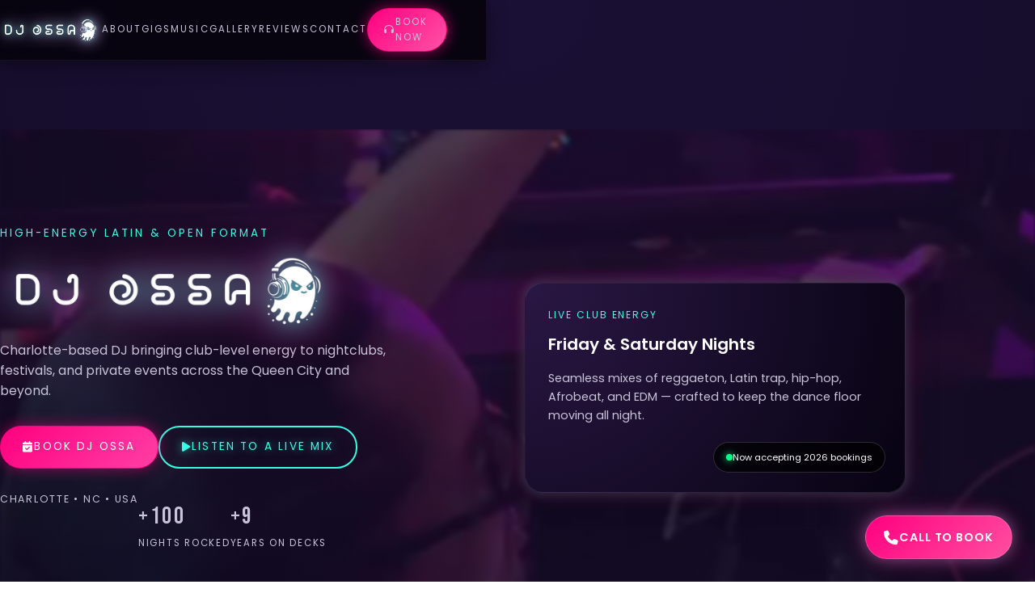

--- FILE ---
content_type: text/html; charset=UTF-8
request_url: https://danielossa.com/
body_size: 5315
content:
<!DOCTYPE html>
<html lang="en">
  <head>
    <!-- BASIC META -->
    <meta charset="UTF-8" />
    <meta name="viewport" content="width=device-width, initial-scale=1.0" />

    <title>DJ Ossa | Charlotte Latin & Open Format DJ</title>

    <!-- META DESCRIPTION -->
    <meta
      name="description"
      content="DJ Ossa is a high-energy Latin & open-format DJ based in Charlotte, NC. Available for nightclubs, weddings, quinceañeras, corporate events, and private parties across the Carolinas."
    />

    <!-- KEYWORDS -->
    <meta
      name="keywords"
      content="Charlotte DJ, Latin DJ Charlotte, Reggaeton DJ Charlotte NC, DJ Ossa, Charlotte nightclub DJ, Wedding DJ Charlotte, Corporate event DJ Charlotte, Latin DJ North Carolina, Open format DJ Charlotte, Private party DJ Charlotte, Latin nightlife Charlotte"
    />

    <!-- CANONICAL URL -->
    <link rel="canonical" href="https://yourwebsite.com" />

    <!-- OPEN GRAPH / SOCIAL SHARING -->
    <meta property="og:title" content="DJ Ossa | Charlotte Latin DJ" />
    <meta
      property="og:description"
      content="High-energy DJ for clubs, festivals, weddings, and private events. Bringing Latin, reggaeton, hip-hop, and open-format energy to Charlotte & beyond."
    />
    <meta
      property="og:image"
      content="https://yourwebsite.com/MediaOSSA/djossados.jpeg"
    />
    <meta property="og:url" content="https://yourwebsite.com" />
    <meta property="og:type" content="website" />

    <!-- TWITTER CARD -->
    <meta name="twitter:card" content="summary_large_image" />

    <!-- FAVICON -->
    <link rel="icon" href="/MediaOSSA/djossalogo.jpeg" type="image/jpeg" />

    <!-- FONTS -->
    <link
      href="https://fonts.googleapis.com/css2?family=Bebas+Neue&family=Poppins:wght@300;400;500;600;700&display=swap"
      rel="stylesheet"
    />

    <!-- ICONS -->
    <link
      rel="stylesheet"
      href="https://cdnjs.cloudflare.com/ajax/libs/font-awesome/6.5.2/css/all.min.css"
      referrerpolicy="no-referrer"
    />

    <!-- MAIN CSS -->
    <link rel="stylesheet" href="style.css" />

    <!-- LOCAL BUSINESS SCHEMA -->
    <script type="application/ld+json">
      {
        "@context": "https://schema.org",
        "@type": "LocalBusiness",
        "name": "DJ Ossa",
        "image": "https://yourwebsite.com/MediaOSSA/djossados.jpeg",
        "@id": "https://yourwebsite.com",
        "url": "https://yourwebsite.com",
        "telephone": "+17547073380",
        "address": {
          "@type": "PostalAddress",
          "addressLocality": "Charlotte",
          "addressRegion": "NC",
          "addressCountry": "US"
        },
        "priceRange": "$$",
        "description": "High-energy Latin and open-format DJ available for nightclubs, private events, corporate parties, weddings, and festivals."
      }
    </script>
  </head>

  <body>
    <!-- ACCESSIBILITY + SEO H1 (HIDDEN FOR STYLE) -->
    <h1 style="position: absolute; left: -9999px; top: -9999px">
      DJ Ossa – Charlotte Latin & Open-Format DJ for Nightclubs, Weddings &
      Private Events
    </h1>

    <!-- NAV -->
    <header class="navbar">
      <div class="container navbar-inner">
        <a href="#hero" class="brand">
          <img
            src="/MediaOSSA/DJOSSAPNGLOGO.png"
            class="brand-title"
            alt="DJ Ossa Logo"
          />
        </a>

        <nav class="nav-links" id="navLinks">
          <a href="#about">About</a>
          <a href="#gigs">Gigs</a>
          <a href="#music">Music</a>
          <a href="#gallery">Gallery</a>
          <a href="#testimonials">Reviews</a>
          <a href="#contact">Contact</a>
          <a href="#contact" class="btn-nav">
            <i class="fa-solid fa-headphones"></i> Book Now
          </a>
        </nav>

        <button class="nav-toggle" id="navToggle" aria-label="Toggle menu">
          <i class="fa-solid fa-bars"></i>
        </button>
      </div>
    </header>

    <!-- HERO -->
    <main id="hero">
      <section class="hero-section">
        <div class="hero-video-bg">
          <video autoplay muted loop playsinline>
            <source src="/MediaOSSA/herosectionvideo.mp4" type="video/mp4" />
          </video>
          <div class="hero-video-overlay"></div>
        </div>

        <div class="container hero-inner">
          <div>
            <div class="hero-kicker">High-energy Latin & open format</div>

            <img
              src="/MediaOSSA/DJOSSAPNGLOGO.png"
              class="hero-title"
              alt="DJ Ossa Title Logo"
            />

            <p class="hero-tagline">
              Charlotte-based DJ bringing club-level energy to nightclubs,
              festivals, and private events across the Queen City and beyond.
            </p>

            <div class="hero-cta-group">
              <a href="#contact" class="btn-primary">
                <i class="fa-solid fa-calendar-check"></i> Book DJ Ossa
              </a>

              <a href="#music" class="btn-outline">
                <i class="fa-solid fa-play"></i> Listen to a Live Mix
              </a>
            </div>

            <div class="hero-meta">
              <span>Charlotte • NC • USA</span>

              <div class="hero-stats">
                <div>
                  <div class="hero-stat-number">+100</div>
                  <div class="hero-stat-label">Nights rocked</div>
                </div>

                <div>
                  <div class="hero-stat-number">+9</div>
                  <div class="hero-stat-label">Years on decks</div>
                </div>
              </div>
            </div>
          </div>

          <div class="hero-visual">
            <div class="hero-card">
              <div class="hero-card-inner">
                <div class="hero-card-tag">Live club energy</div>
                <div class="hero-card-title">Friday & Saturday Nights</div>
                <p class="hero-card-text">
                  Seamless mixes of reggaeton, Latin trap, hip-hop, Afrobeat,
                  and EDM — crafted to keep the dance floor moving all night.
                </p>
              </div>

              <div class="hero-badge">
                <span class="hero-badge-dot"></span>
                <span>Now accepting 2026 bookings</span>
              </div>
            </div>
          </div>
        </div>
      </section>
    </main>

    <!-- ABOUT -->
    <section id="about">
      <div class="container about-grid">
        <div>
          <div class="section-label">About</div>
          <h2 class="section-title">From Charlotte, for the dance floor.</h2>

          <div class="about-divider"></div>

          <p class="section-subtitle">
            DJ Ossa is a Charlotte-based DJ known for high-energy sets that
            blend Latin rhythms with club anthems and modern open-format mixing.
          </p>

          <div class="pill-row">
            <span class="pill">Reggaeton &amp; Latin</span>
            <span class="pill">Hip-Hop &amp; Trap</span>
            <span class="pill">Afrobeat &amp; EDM</span>
            <span class="pill">Nightclubs &amp; Private Events</span>
          </div>

          <p class="about-body">
            Whether it’s a sold-out club, a corporate event, or a private party,
            DJ Ossa reads the room and builds a journey — track by track.
          </p>

          <ul class="about-list">
            <li>• Clean transitions &amp; creative mashups</li>
            <li>• Club-ready sound &amp; professional presence</li>
            <li>• Flexible setups for bars, lounges, weddings, &amp; tours</li>
          </ul>
        </div>

        <div class="about-photo-wrapper">
          <div class="about-photo">
            <img
              src="/MediaOSSA/djossados.jpeg"
              alt="DJ Ossa performing live"
              loading="lazy"
            />
          </div>

          <div class="about-highlight-box">
            <strong>Ideal for:</strong>
            <ul class="about-list">
              <li>• Nightclubs &amp; lounges</li>
              <li>• Latin-themed nights</li>
              <li>• Corporate events &amp; college parties</li>
              <li>• Weddings &amp; private celebrations</li>
            </ul>

            <p class="about-highlight-text">
              Share your vision — DJ Ossa will build a custom soundtrack that
              keeps your crowd moving.
            </p>
          </div>
        </div>
      </div>
    </section>

    <!-- GIGS -->
    <section id="gigs">
      <div class="container gigs-grid">
        <div>
          <div class="section-label">Live</div>
          <h2 class="section-title">Upcoming gigs</h2>
          <p class="section-subtitle">
            Lock in your date before the calendar fills up. Sample events shown
            below.
          </p>

          <div class="gigs-list">
            <article class="gig-card">
              <div class="gig-date">
                <div class="gig-date-month">ENE</div>
                <div class="gig-date-day">09</div>
              </div>
              <div>
                <div class="gig-info-title">Zona Rosa 🌸</div>
                <div class="gig-info-meta">
                  <span>South End, Charlotte</span>
                  <span>Latin • Open Format</span>
                </div>
              </div>
              <span class="gig-badge">Resident</span>
            </article>

            <article class="gig-card">
              <div class="gig-date">
                <div class="gig-date-month">ENE</div>
                <div class="gig-date-day">10</div>
              </div>
              <div>
                <div class="gig-info-title">Zona Rosa 🌸</div>
                <div class="gig-info-meta">
                  <span>South End, Charlotte</span>
                  <span>Reggaeton &amp; Latin Trap</span>
                </div>
              </div>
              <span class="gig-badge">RESIDENT</span>
            </article>

            <article class="gig-card">
              <div class="gig-date">
                <div class="gig-date-month">ENE</div>
                <div class="gig-date-day">16</div>
              </div>
              <div>
                <div class="gig-info-title">Quince Años 🎉</div>
                <div class="gig-info-meta">
                  <span>Charlotte</span>
                  <span>Private Party</span>
                </div>
              </div>
              <span class="gig-badge">Private</span>
            </article>

            <article class="gig-card">
              <div class="gig-date">
                <div class="gig-date-month">ENE</div>
                <div class="gig-date-day">17</div>
              </div>
              <div>
                <div class="gig-info-title">Corporate Party</div>
                <div class="gig-info-meta">
                  <span>Greenville, SC</span>
                  <span>Private Party</span>
                </div>
              </div>
              <span class="gig-badge">Private</span>
            </article>

            <article class="gig-card">
              <div class="gig-date">
                <div class="gig-date-month">ENE</div>
                <div class="gig-date-day">23</div>
              </div>
              <div>
                <div class="gig-info-title">Party in Texas ✈️</div>
                <div class="gig-info-meta">
                  <span>Dallas, TX</span>
                </div>
              </div>
              <span class="gig-badge">Private</span>
            </article>

            <article class="gig-card">
              <div class="gig-date">
                <div class="gig-date-month">ENE</div>
                <div class="gig-date-day">24</div>
              </div>
              <div>
                <div class="gig-info-title">Party in Houston</div>
                <div class="gig-info-meta">
                  <span>Houston, TX</span>
                  <span>Private Party</span>
                </div>
              </div>
              <span class="gig-badge">Private</span>
            </article>

            <article class="gig-card">
              <div class="gig-date">
                <div class="gig-date-month">ENE</div>
                <div class="gig-date-day">30</div>
              </div>
              <div>
                <div class="gig-info-title">Zona Rosa 🌸</div>
                <div class="gig-info-meta">
                  <span>South End, Charlotte</span>
                  <span>Latin</span>
                </div>
              </div>
              <span class="gig-badge">Resident</span>
            </article>

            <article class="gig-card">
              <div class="gig-date">
                <div class="gig-date-month">ENE</div>
                <div class="gig-date-day">31</div>
              </div>
              <div>
                <div class="gig-info-title">Zona Rosa 🌸</div>
                <div class="gig-info-meta">
                  <span>South End, Charlotte</span>
                  <span>Latin</span>
                </div>
              </div>
              <span class="gig-badge">Resident</span>
            </article>
          </div>

          <p class="gig-note">
            Want DJ Ossa at your club or event?
            <a href="#contact" class="text-accent">Send a booking request →</a>
          </p>
        </div>

        <aside class="gigs-side-card">
          <h4>Booking details</h4>
          <p>
            Based in Charlotte, NC. Available for in-state and out-of-state
            bookings. Travel fees apply outside Charlotte.
          </p>
          <p class="gigs-side-text">
            Tech rider and rates available upon request.
          </p>
        </aside>
      </div>
    </section>

    <!-- MUSIC -->
    <section id="music">
      <div class="container music-grid">
        <div class="music-left">
          <div class="section-label">Music</div>
          <h2 class="section-title">Listen to DJ Ossa</h2>

          <p class="section-subtitle">
            Exclusive mixes and live club recordings.
          </p>

          <h3 class="music-subheading">🔥 Featured Mix</h3>
        </div>

        <div class="music-right">
          <div class="ossa-player">
            <div class="ossa-player-left">
              <div class="ossa-waveform">
                <span></span><span></span><span></span><span></span
                ><span></span> <span></span><span></span><span></span
                ><span></span><span></span>
              </div>

              <div class="ossa-track-info">
                <h3 class="ossa-track-title">Tech House 2024 - DJ Ossa</h3>
                <p class="ossa-track-sub">Exclusive Open-Format Mix</p>
              </div>

              <div class="ossa-controls">
                <button id="ossaPlayBtn" class="ossa-play-btn">
                  <i class="fa-solid fa-play"></i>
                </button>
              </div>
            </div>

            <div class="ossa-progress-container">
              <input
                type="range"
                id="ossaProgress"
                value="0"
                min="0"
                max="100"
              />
            </div>

            <audio
              id="ossaAudio"
              src="MediaOSSA/TechHouse2024DJOssa.mp3"
            ></audio>
          </div>
        </div>
      </div>
    </section>

    <!-- LIVE CLIP -->
    <section id="liveclip">
      <div class="container video-grid">
        <div class="video-left">
          <div class="ossa-video-player">
            <div class="ossa-video-thumbnail" id="ossaVideoThumb">
              <img
                src="/MediaOSSA/djossalogo.jpeg"
                alt="DJ Ossa Video Thumbnail"
                loading="lazy"
              />
              <button class="ossa-video-play-btn" id="ossaVideoPlay">
                <i class="fa-solid fa-play"></i>
              </button>
            </div>

            <video id="ossaVideo" class="ossa-video-element">
              <source src="/MediaOSSA/herosectionvideo.mp4" type="video/mp4" />
            </video>

            <div class="ossa-video-progress-container">
              <input
                type="range"
                id="ossaVideoProgress"
                value="0"
                min="0"
                max="100"
              />
            </div>
          </div>
        </div>

        <div class="video-right">
          <div class="section-label">Live Clip</div>
          <h2 class="section-title">Watch DJ Ossa in Action</h2>

          <p class="section-subtitle">
            A real moment from the booth — crowd energy, transitions, and Ossa’s
            signature style.
          </p>
        </div>
      </div>
    </section>

    <!-- GALLERY -->
    <section id="gallery">
      <div class="container">
        <div class="section-label">Gallery</div>
        <h2 class="section-title">Crowd energy, captured.</h2>

        <p class="section-subtitle">
          From booth shots to packed dance floors — these photos capture the
          Latin nightlife energy that DJ Ossa brings to every event.
        </p>

        <div class="gallery-grid">
          <div class="gallery-item">
            <img
              src="/MediaOSSA/onthebooth.jpeg"
              alt="DJ Ossa on the booth"
              loading="lazy"
            />
            <div class="gallery-caption">On the Decks</div>
          </div>

          <div class="gallery-item">
            <img
              src="/MediaOSSA/packednights.jpeg"
              alt="Packed nightclub crowd"
              loading="lazy"
            />
            <div class="gallery-caption">Packed Floor</div>
          </div>

          <div class="gallery-item">
            <img
              src="/MediaOSSA/privateevents.jpeg"
              alt="Private event DJ setup"
              loading="lazy"
            />
            <div class="gallery-caption">Private Events</div>
          </div>

          <div class="gallery-item">
            <img
              src="/MediaOSSA/nightclubs.jpeg"
              alt="Nightclub crowd with lights and lasers"
              loading="lazy"
            />
            <div class="gallery-caption">Lights & Lasers</div>
          </div>
        </div>
      </div>
    </section>

    <!-- TESTIMONIALS -->
    <section id="testimonials">
      <div class="container testimonials-grid">
        <div>
          <div class="section-label">Reviews</div>
          <h2 class="section-title">What people are saying</h2>
          <p class="section-subtitle">
            Real feedback from club owners, promoters, and party hosts who’ve
            witnessed the energy.
          </p>

          <article class="testimonial-card">
            “DJ Ossa kept the dance floor packed from the first track to last
            call. Smooth transitions, great energy.”
            <div class="testimonial-meta">
              Zona Rosa Manager • South End, Charlotte
            </div>
          </article>

          <article class="testimonial-card">
            “We booked DJ Ossa for our corporate holiday event — everyone loved
            the music.”
            <div class="testimonial-meta">Corporate Client • Uptown CLT</div>
          </article>

          <article class="testimonial-card">
            “DJ Ossa es un duro en la mezcla!”
            <div class="testimonial-meta">Private Event • Manhattan, NY</div>
          </article>
        </div>
      </div>
    </section>

    <!-- CONTACT -->
    <section id="contact">
      <div class="container contact-grid">
        <div>
          <div class="section-label">Contact</div>
          <h2 class="section-title">Book DJ Ossa</h2>
          <p class="section-subtitle">
            Use the form to request availability and rates for your next event
            in Charlotte or beyond.
          </p>

          <form
            class="contact-form"
            action="https://formspree.io/f/mykyjkww"
            method="POST"
          >
            <!-- Formspree email subject -->
            <input
              type="hidden"
              name="_subject"
              value="New DJ Booking Request – DJ Ossa"
            />

            <div class="form-row">
              <div class="form-group">
                <label for="name">Your Name</label>
                <input
                  type="text"
                  id="name"
                  name="name"
                  placeholder="Full name"
                  required
                />
              </div>

              <div class="form-group">
                <label for="email">Email</label>
                <input
                  type="email"
                  id="email"
                  name="email"
                  placeholder="you@example.com"
                  required
                />
              </div>
            </div>

            <div class="form-row">
              <div class="form-group">
                <label for="date">Event Date</label>
                <input type="date" id="date" name="event_date" />
              </div>

              <div class="form-group">
                <label for="location">Event Location</label>
                <input
                  type="text"
                  id="location"
                  name="event_location"
                  placeholder="Venue / City"
                />
              </div>
            </div>

            <div class="form-group">
              <label for="details">Tell me about your event</label>
              <textarea
                id="details"
                name="event_details"
                placeholder="Type of event, crowd size, hours, special requests..."
              ></textarea>
            </div>

            <button type="submit" class="btn-submit">
              <i class="fa-solid fa-paper-plane"></i> Send Booking Request
            </button>
          </form>
        </div>

        <aside>
          <p class="contact-meta">
            Prefer email? Reach out directly:
            <br />
            <strong>
              <a href="mailto:booking@djossa.com">booking@djossa.com</a>
            </strong>
          </p>

          <ul class="contact-list">
            <li>Based in Charlotte, NC</li>
            <li>Available for in-state & national travel</li>
            <li>Club, bar, private, and corporate events</li>
          </ul>

          <div class="social-row">
            <a
              href="https://www.instagram.com/danielossadj/"
              class="social-link"
              aria-label="Instagram"
            >
              <i class="fa-brands fa-instagram"></i>
            </a>
            <a
              href="https://www.tiktok.com/@djossa04"
              class="social-link"
              aria-label="TikTok"
            >
              <i class="fa-brands fa-tiktok"></i>
            </a>
            <a href="#" class="social-link" aria-label="SoundCloud">
              <i class="fa-brands fa-soundcloud"></i>
            </a>
            <a
              href="https://www.youtube.com/@danielossadj0412"
              class="social-link"
              aria-label="YouTube"
            >
              <i class="fa-brands fa-youtube"></i>
            </a>
          </div>
        </aside>
      </div>
    </section>

    <!-- FOOTER -->
    <footer>
      <div class="container footer-row">
        <span>© <span id="year"></span> DJ Ossa. All rights reserved.</span>
        <span
          >Site by
          <a href="https://supremeteammarketing.com"
            >Supreme Team Marketing</a
          ></span
        >
      </div>
    </footer>

    <!-- SCRIPTS -->
    <script src="script.js"></script>

    <!-- FLOATING CALL BUTTON -->
    <a href="tel:7547073380" class="floating-call-btn">
      <i class="fa-solid fa-phone"></i> Call To Book
    </a>
  
<script async id="netlify-rum-container" src="/.netlify/scripts/rum" data-netlify-rum-site-id="af399f73-a641-45c3-9cb6-5ba68d9af3d3" data-netlify-deploy-branch="" data-netlify-deploy-context="production" data-netlify-cwv-token="eyJhbGciOiJIUzI1NiIsInR5cCI6IkpXVCJ9.eyJzaXRlX2lkIjoiYWYzOTlmNzMtYTY0MS00NWMzLTljYjYtNWJhNjhkOWFmM2QzIiwiYWNjb3VudF9pZCI6IjY5MGU4ZmZkODMwNjg1MjIxYThlYmM3ZCIsImRlcGxveV9pZCI6IjY5NmFhNGQ1MGFjZTlhYzAwODU0YTgzZiIsImlzc3VlciI6Im5mc2VydmVyIn0.u_AcaZb4yxtTxkZUxoBVF9s9d7DOsXhH7wY6k2s-U-8"></script></body>
</html>


--- FILE ---
content_type: text/css; charset=UTF-8
request_url: https://danielossa.com/style.css
body_size: 5580
content:
/* ============================================================
   DJ OSSA — NIGHTCLUB THEME
   PART 1 — ROOT, RESET, GLOBAL LAYOUT, NAVBAR, HERO
   ============================================================ */

/* ------------------------------------------------------------
   COLOR SYSTEM
------------------------------------------------------------ */
:root {
  --primary: #ff007f;
  --primary-soft: rgba(255, 0, 127, 0.25);
  --primary-glow: 0 0 18px rgba(255, 0, 127, 0.65);

  --accent: #35ffe3;
  --accent-soft: rgba(53, 255, 227, 0.25);
  --accent-glow: 0 0 18px rgba(53, 255, 227, 0.6);

  --bg: #04020a;
  --bg-alt: #0b0516;
  --bg-card: rgba(10, 7, 22, 0.9);

  --text: #ffffff;
  --muted: #c9c4d9;

  --border: rgba(255, 255, 255, 0.12);

  --radius: 1.4rem;

  --shadow-card: 0 0 35px rgba(0, 0, 0, 0.55);
  --shadow-neon: 0 0 25px rgba(255, 0, 127, 0.35),
    0 0 15px rgba(53, 255, 227, 0.35);
}

/* ------------------------------------------------------------
   RESET
------------------------------------------------------------ */
*,
*::before,
*::after {
  box-sizing: border-box;
}

html,
body {
  margin: 0;
  padding: 0;
}

body {
  background: radial-gradient(circle at top, #1a1035 0%, #05030b 55%);
  font-family: "Poppins", sans-serif;
  color: var(--text);
  line-height: 1.65;
  scroll-behavior: smooth;
  overflow-x: hidden;
}

img {
  max-width: 100%;
  display: block;
}

a {
  text-decoration: none;
  color: inherit;
}

/* ------------------------------------------------------------
   GLOBAL LAYOUT
------------------------------------------------------------ */
.container {
  width: min(1120px, 100% - 3rem);
  margin-inline: auto;
}

section {
  padding: 6rem 0;
  position: relative;
}

.section-label {
  font-size: 0.8rem;
  letter-spacing: 0.18em;
  text-transform: uppercase;
  color: var(--accent);
  margin-bottom: 0.85rem;
}

.section-title {
  font-family: "Bebas Neue", sans-serif;
  font-size: clamp(2.4rem, 4.2vw + 1rem, 3.6rem);
  letter-spacing: 0.1em;
  margin-bottom: 1rem;
  text-shadow: var(--accent-glow);
  text-align: center;
}

.section-subtitle {
  color: var(--muted);
  max-width: 560px;
  margin: 0 auto 2.8rem;
  font-size: 0.93rem;
  text-align: center;
}

/* ------------------------------------------------------------
   NAVBAR
------------------------------------------------------------ */
.navbar {
  position: fixed;
  top: 0;
  inset-inline: 0;
  z-index: 999;
  backdrop-filter: blur(18px);
  background: rgba(5, 3, 11, 0.85);
  border-bottom: 1px solid rgba(255, 255, 255, 0.05);
  padding: 0.6rem 0;
  box-shadow: 0 4px 22px rgba(0, 0, 0, 0.45);
}

.navbar-inner {
  display: flex;
  justify-content: space-between;
  align-items: center;
}

.brand {
  display: flex;
  align-items: baseline;
  gap: 0.45rem;
}

.brand-title {
  height: 30px;
  width: auto;
  display: block;
  filter: drop-shadow(0 0 10px #ff007f) drop-shadow(0 0 5px #35ffe3);
}

.brand-location {
  color: var(--muted);
  font-size: 0.7rem;
  letter-spacing: 0.2em;
  text-transform: uppercase;
}

.nav-links {
  display: flex;
  gap: 1.9rem;
  align-items: center;
}

.nav-links a {
  font-size: 0.72rem;
  letter-spacing: 0.18em;
  text-transform: uppercase;
  color: var(--muted);
  position: relative;
  transition: color 0.2s ease;
}

.nav-links a::after {
  content: "";
  position: absolute;
  left: 0;
  bottom: -0.28rem;
  height: 2px;
  width: 0%;
  background: linear-gradient(90deg, var(--primary), var(--accent));
  box-shadow: var(--primary-glow), var(--accent-glow);
  transition: width 0.25s ease;
}

.nav-links a:hover {
  color: #fff;
}

.nav-links a:hover::after,
.nav-links a.active::after {
  width: 100%;
}

.btn-nav {
  padding: 0.45rem 1.25rem;
  border-radius: 999px;
  background: linear-gradient(135deg, var(--primary), #ff53a6);
  color: #fff;
  font-size: 0.72rem;
  letter-spacing: 0.22em;
  text-transform: uppercase;
  display: inline-flex;
  align-items: center;
  gap: 0.45rem;
  border: 1px solid var(--primary);
  box-shadow: var(--primary-glow);
  transition: transform 0.18s ease, box-shadow 0.18s ease;
}

.btn-nav:hover {
  transform: translateY(-2px);
  box-shadow: 0 0 35px rgba(255, 0, 127, 0.55);
}

.btn-primary {
  padding: 0.85rem 1.7rem;
  border-radius: 999px;
  background: linear-gradient(135deg, var(--primary), #ff3fa4);
  color: #fff;
  font-size: 0.85rem;
  letter-spacing: 0.16em;
  text-transform: uppercase;
  display: inline-flex;
  align-items: center;
  gap: 0.6rem;
  border: 1px solid var(--primary);
  box-shadow: 0 0 18px rgba(255, 0, 127, 0.55);
  cursor: pointer;
  transition: transform 0.18s ease, box-shadow 0.18s ease, filter 0.3s ease;
  position: relative;
  overflow: hidden;
}

.btn-primary:hover {
  transform: translateY(-3px) scale(1.03);
  box-shadow: 0 0 26px rgba(255, 0, 127, 0.8);
  filter: brightness(1.1);
}

.btn-primary:active {
  transform: scale(0.96);
}

.btn-outline {
  padding: 0.85rem 1.7rem;
  border-radius: 999px;
  background: transparent;
  border: 2px solid var(--accent);
  color: var(--accent);
  font-size: 0.85rem;
  letter-spacing: 0.16em;
  text-transform: uppercase;
  display: inline-flex;
  align-items: center;
  gap: 0.6rem;
  cursor: pointer;
  transition: transform 0.18s ease, box-shadow 0.22s ease,
    background-color 0.22s ease;
  text-shadow: 0 0 12px rgba(53, 255, 227, 0.6);
}

.btn-outline:hover {
  background-color: rgba(53, 255, 227, 0.2);
  box-shadow: 0 0 18px rgba(53, 255, 227, 0.6);
  transform: translateY(-3px) scale(1.03);
}

.btn-outline:active {
  transform: scale(0.96);
}

/* MOBILE NAV */
.nav-toggle {
  display: none;
  background: none;
  border: none;
  color: #fff;
  font-size: 1.5rem;
  cursor: pointer;
}

@media (max-width: 768px) {
  .nav-toggle {
    display: inline-flex;
  }

  .nav-links {
    position: absolute;
    inset-inline: 0;
    top: 100%;
    flex-direction: column;
    align-items: flex-start;
    gap: 1.2rem;
    padding: 1.3rem;
    background: rgba(5, 3, 11, 0.95);
    border-bottom: 1px solid var(--border);
    transform: scaleY(0);
    opacity: 0;
    pointer-events: none;
    transition: 0.22s ease;
    transform-origin: top;
  }

  .nav-links.open {
    transform: scaleY(1);
    opacity: 1;
    pointer-events: auto;
  }
}

/* ------------------------------------------------------------
   HERO SECTION
------------------------------------------------------------ */
#hero {
  padding-top: 5rem;
}

.hero-section {
  position: relative;
  min-height: 100vh;
  padding-top: 5rem;
  overflow: hidden;
}

.hero-video-bg {
  position: absolute;
  inset: 0;
  width: 100%;
  height: 100%;
  z-index: 0;
  overflow: hidden;
  pointer-events: none;
}

.hero-video-bg video {
  width: 100%;
  height: 100%;
  object-fit: cover;
  opacity: 0.35;
  filter: blur(2px);
}

.hero-video-overlay {
  position: absolute;
  inset: 0;
  z-index: 1;
  background: linear-gradient(
    180deg,
    rgba(0, 0, 0, 0.5) 0%,
    rgba(8, 3, 20, 0.9) 50%,
    rgba(5, 3, 11, 1) 100%
  );
}

.hero-inner {
  position: relative;
  z-index: 2;
  min-height: calc(100vh - 5rem);
  display: grid;
  grid-template-columns: minmax(0, 1.25fr) minmax(0, 1fr);
  align-items: center;
  gap: 3.7rem;
}

.hero-kicker {
  font-size: 0.85rem;
  text-transform: uppercase;
  letter-spacing: 0.22em;
  color: var(--accent);
  margin-bottom: 0.85rem;
}

.hero-title {
  width: min(90%, 420px); /* responsive size */
  height: auto;
  display: block;

  /* Neon glow like original text-shadow */
  filter: drop-shadow(0 0 12px var(--primary))
    drop-shadow(0 0 26px var(--accent));

  margin-bottom: 0.8rem;

  /* Optional: subtle float animation */
  animation: neonPulseImg 2.4s ease-in-out infinite;
}

@keyframes neonPulseImg {
  0% {
    filter: drop-shadow(0 0 8px var(--primary))
      drop-shadow(0 0 18px rgba(53, 255, 227, 0.3));
  }
  50% {
    filter: drop-shadow(0 0 20px var(--accent))
      drop-shadow(0 0 32px rgba(255, 0, 127, 0.7));
  }
  100% {
    filter: drop-shadow(0 0 8px var(--primary))
      drop-shadow(0 0 18px rgba(53, 255, 227, 0.3));
  }
}

.hero-title:hover {
  transform: scale(1.02);
  transition: 0.25s ease;
}

@keyframes neonPulse {
  0% {
    text-shadow: 0 0 8px var(--primary), 0 0 18px rgba(53, 255, 227, 0.3);
  }
  50% {
    text-shadow: 0 0 20px var(--accent), 0 0 32px rgba(255, 0, 127, 0.7);
  }
  100% {
    text-shadow: 0 0 8px var(--primary), 0 0 18px rgba(53, 255, 227, 0.3);
  }
}

.hero-tagline {
  font-size: 0.98rem;
  color: var(--muted);
  max-width: 480px;
  margin-bottom: 1.9rem;
}

.hero-cta-group {
  display: flex;
  flex-wrap: wrap;
  gap: 0.9rem;
  margin-bottom: 1.8rem;
}

.hero-meta {
  display: flex;
  flex-wrap: wrap;
  gap: 1.6rem;
  font-size: 0.78rem;
  text-transform: uppercase;
  letter-spacing: 0.14em;
  color: var(--muted);
}

/* ============================================================
   PART 2 — HERO (CONT.), ABOUT, GIGS, MUSIC & LIVE CLIP LAYOUT
   ============================================================ */

/* ---------- HERO (CONTINUED) ---------- */

.hero-stats {
  display: flex;
  gap: 1.6rem;
  margin-top: 0.5rem;
}

.hero-stat-number {
  font-family: "Bebas Neue", sans-serif;
  font-size: 1.8rem;
  letter-spacing: 0.09em;
}

.hero-stat-label {
  font-size: 0.72rem;
  color: var(--muted);
}

.hero-visual {
  position: relative;
}

.hero-card {
  position: relative;
  padding: 1.8rem;
  border-radius: var(--radius);
  background: radial-gradient(circle at top left, #2a1744, #070312);
  border: 1px solid rgba(255, 255, 255, 0.09);
  box-shadow: var(--shadow-card), var(--shadow-neon);
  overflow: hidden;
  min-height: 260px;
}

.hero-card::before {
  content: "";
  position: absolute;
  inset: -40%;
  background: conic-gradient(
    from 120deg,
    rgba(255, 0, 127, 0.6),
    rgba(53, 255, 227, 0.5),
    transparent,
    rgba(255, 0, 127, 0.7)
  );
  opacity: 0.16;
  mix-blend-mode: screen;
  pointer-events: none;
}

.hero-card-inner {
  position: relative;
  z-index: 1;
}

.hero-card-tag {
  font-size: 0.75rem;
  letter-spacing: 0.16em;
  text-transform: uppercase;
  color: var(--accent);
  margin-bottom: 0.7rem;
}

.hero-card-title {
  font-size: 1.25rem;
  font-weight: 600;
  margin-bottom: 0.55rem;
}

.hero-card-text {
  font-size: 0.9rem;
  color: var(--muted);
}

.hero-badge {
  position: absolute;
  right: 1.5rem;
  bottom: 1.5rem;
  padding: 0.55rem 0.95rem;
  border-radius: 999px;
  background: rgba(0, 0, 0, 0.7);
  border: 1px solid rgba(255, 255, 255, 0.16);
  font-size: 0.7rem;
  display: inline-flex;
  align-items: center;
  gap: 0.4rem;
}

.hero-badge-dot {
  width: 8px;
  height: 8px;
  border-radius: 50%;
  background: #00ff88;
  box-shadow: 0 0 10px #00ff88;
}

/* ============================================================
   ABOUT
   ============================================================ */

#about {
  background: radial-gradient(circle at top, #160f33 0%, #070214 55%);
}

.about-grid {
  display: grid;
  grid-template-columns: minmax(0, 1.3fr) minmax(0, 1fr);
  gap: 3rem;
  align-items: flex-start;
}

.about-divider {
  width: 80px;
  height: 4px;
  border-radius: 999px;
  background: linear-gradient(90deg, var(--primary), var(--accent));
  margin: 1.1rem 0 1.7rem;
}

.pill-row {
  display: flex;
  flex-wrap: wrap;
  gap: 0.6rem;
  margin-bottom: 1.6rem;
}

.pill {
  padding: 0.4rem 0.95rem;
  border-radius: 999px;
  border: 1px solid rgba(255, 255, 255, 0.13);
  font-size: 0.76rem;
  color: var(--muted);
  background: rgba(5, 3, 15, 0.9);
}

.about-body {
  font-size: 0.92rem;
  color: var(--muted);
  margin-bottom: 0.9rem;
}

.about-list {
  list-style: none;
  font-size: 0.86rem;
  color: var(--muted);
  margin-top: 1rem;
  padding-left: 0;
}

.about-list li {
  margin-bottom: 0.45rem;
}

/* RIGHT SIDE — PHOTO + HIGHLIGHT BOX */

.about-photo-wrapper {
  display: flex;
  flex-direction: column;
  gap: 1.5rem;
}

.about-photo {
  border-radius: 1.3rem;
  overflow: hidden;
  box-shadow: 0 0 22px rgba(255, 0, 127, 0.25),
    0 0 30px rgba(53, 255, 227, 0.25);
  animation: floatAbout 6s ease-in-out infinite;
}

.about-photo img {
  width: 100%;
  height: auto;
  display: block;
}

@keyframes floatAbout {
  0% {
    transform: translateY(0);
  }
  50% {
    transform: translateY(-10px);
  }
  100% {
    transform: translateY(0);
  }
}

.about-highlight-box {
  padding: 1.5rem 1.6rem;
  border-radius: 1.2rem;
  background: rgba(5, 3, 15, 0.96);
  border: 1px solid rgba(255, 255, 255, 0.1);
  font-size: 0.88rem;
  color: var(--muted);
}

.about-highlight-box strong {
  color: #fff;
}

.about-highlight-text {
  margin-top: 0.9rem;
}

/* ============================================================
   GIGS / LIVE SECTION
   ============================================================ */

#gigs {
  background: #05030b;
}

.gigs-grid {
  display: grid;
  grid-template-columns: minmax(0, 1.2fr) minmax(0, 1fr);
  gap: 2.6rem;
  align-items: flex-start;
}

.gigs-list {
  display: grid;
  gap: 0.9rem;
}

.gig-card {
  display: grid;
  grid-template-columns: auto 1fr auto;
  gap: 1.1rem;
  align-items: center;
  padding: 1rem 1.25rem;
  border-radius: 1.1rem;
  background: rgba(9, 6, 18, 0.95);
  border: 1px solid var(--border);
  box-shadow: 0 12px 28px rgba(0, 0, 0, 0.55);
}

.gig-date {
  text-align: center;
  min-width: 60px;
}

.gig-date-month {
  font-size: 0.7rem;
  letter-spacing: 0.16em;
  text-transform: uppercase;
  color: var(--accent);
}

.gig-date-day {
  font-family: "Bebas Neue", sans-serif;
  font-size: 1.7rem;
}

.gig-info-title {
  font-size: 0.98rem;
  font-weight: 600;
  margin-bottom: 0.1rem;
}

.gig-info-meta {
  font-size: 0.8rem;
  color: var(--muted);
}

.gig-info-meta span + span::before {
  content: "•";
  margin-inline: 0.4rem;
  color: rgba(255, 255, 255, 0.35);
}

.gig-badge {
  font-size: 0.7rem;
  padding: 0.35rem 0.8rem;
  border-radius: 999px;
  text-transform: uppercase;
  letter-spacing: 0.16em;
  color: var(--muted);
  border: 1px solid rgba(255, 255, 255, 0.22);
}

.gig-note {
  margin-top: 0.8rem;
  font-size: 0.8rem;
  color: var(--muted);
}

.text-accent {
  color: var(--accent);
}

.gigs-side-card {
  padding: 1.5rem 1.6rem;
  border-radius: 1.2rem;
  background: radial-gradient(circle at top left, #231339, #080312);
  border: 1px solid rgba(255, 255, 255, 0.14);
  font-size: 0.88rem;
  color: var(--muted);
  box-shadow: var(--shadow-card);
}

.gigs-side-card h4 {
  font-size: 1rem;
  margin-bottom: 0.5rem;
  color: #fff;
}

.gigs-side-text {
  margin-top: 0.9rem;
}

/* ============================================================
   MUSIC SECTION — TEXT LEFT, PLAYER RIGHT
   ============================================================ */

#music {
  background: #070214;
}

/* Grid for section layout */
.music-grid {
  display: grid;
  grid-template-columns: 1.2fr 1fr; /* text left, player right */
  gap: 3rem;
  align-items: center;
}

/* Left column (labels, title, subtitle, subheading) */
.music-left .section-label,
.music-left .section-title,
.music-left .section-subtitle {
  text-align: left;
  margin-left: 0;
  margin-right: 0;
}

.music-left .section-subtitle {
  margin-bottom: 1.8rem;
}

/* "🔥 Featured Mix" */
.music-subheading {
  font-size: 0.85rem;
  text-transform: uppercase;
  letter-spacing: 0.2em;
  color: var(--accent);
  margin-bottom: 1rem;
}

/* Right column (player container) */
.music-right {
  display: flex;
  justify-content: flex-end;
}

/* Optional tags row if you add them later */
.music-tags {
  display: flex;
  flex-wrap: wrap;
  gap: 0.6rem;
  margin-top: 1.4rem;
}

.music-tags span {
  padding: 0.4rem 1rem;
  border-radius: 999px;
  border: 1px solid rgba(255, 255, 255, 0.15);
  color: var(--muted);
  font-size: 0.76rem;
  letter-spacing: 0.03em;
}

/* ============================================================
   LIVE CLIP SECTION — VIDEO LEFT, TEXT RIGHT
   ============================================================ */

#liveclip {
  background: #05030b;
}

/* Grid for layout */
.video-grid {
  display: grid;
  grid-template-columns: 1.1fr 1.1fr; /* video left, text right */
  gap: 3rem;
  align-items: center;
}

/* Left column — video wrapper */
.video-left {
  display: flex;
  justify-content: flex-start;
}

/* Right column — text */
.video-right .section-label,
.video-right .section-title,
.video-right .section-subtitle {
  text-align: left;
  margin-left: 0;
  margin-right: 0;
}

.video-right .section-subtitle {
  margin-bottom: 0;
}

/* ============================================================
   PART 3 — CUSTOM AUDIO PLAYER, CUSTOM VIDEO PLAYER, GALLERY
   ============================================================ */

/* ============================================================
     CUSTOM DJ OSSA AUDIO PLAYER
   ============================================================ */

.ossa-player {
  background: rgba(10, 7, 22, 0.92);
  width: 100%;
  max-width: 520px;
  border: 1px solid rgba(255, 255, 255, 0.12);
  border-radius: 1.4rem;
  padding: 2rem 1.6rem;
  margin: 1.5rem 0;
  backdrop-filter: blur(14px);
  box-shadow: 0 0 30px rgba(255, 0, 127, 0.25),
    0 0 36px rgba(53, 255, 227, 0.25);
  display: flex;
  flex-direction: column;
  gap: 1.4rem;
  position: relative;
  overflow: hidden;
}

/* Player layout */
.ossa-player-left {
  display: flex;
  align-items: center;
  gap: 1.6rem;
}

/* Animated waveform */
.ossa-waveform {
  display: flex;
  align-items: flex-end;
  gap: 4px;
  height: 40px;
  width: 64px;
}

.ossa-waveform span {
  display: block;
  width: 4px;
  background: linear-gradient(to top, var(--primary), var(--accent));
  border-radius: 2px;
  animation: waveBounce 0.6s ease-in-out infinite alternate;
  opacity: 0.85;
}

.ossa-waveform span:nth-child(odd) {
  height: 12px;
}

.ossa-waveform span:nth-child(even) {
  height: 6px;
}

@keyframes waveBounce {
  from {
    transform: scaleY(1);
  }
  to {
    transform: scaleY(2.6);
  }
}

/* Track info */
.ossa-track-info {
  flex: 1;
}

.ossa-track-title {
  font-size: 1.1rem;
  letter-spacing: 0.08em;
  color: #fff;
  margin-bottom: 3px;
}

.ossa-track-sub {
  font-size: 0.75rem;
  color: var(--muted);
}

/* Play button */
.ossa-play-btn {
  background: linear-gradient(135deg, var(--primary), #ff6fb5);
  border: none;
  width: 52px;
  height: 52px;
  border-radius: 999px;
  display: flex;
  align-items: center;
  justify-content: center;
  font-size: 1rem;
  cursor: pointer;
  color: #fff;
  box-shadow: 0 0 18px rgba(255, 0, 127, 0.45);
  transition: 0.2s ease;
}

.ossa-play-btn:hover {
  transform: scale(1.08);
  box-shadow: 0 0 26px rgba(255, 0, 127, 0.6);
}

/* Progress bar container */
.ossa-progress-container {
  width: 100%;
}

/* Progress bar */
#ossaProgress {
  width: 100%;
  appearance: none;
  height: 6px;
  border-radius: 12px;
  background: rgba(255, 255, 255, 0.18);
  outline: none;
  cursor: pointer;
}

/* Progress thumb styles */
#ossaProgress::-webkit-slider-thumb {
  appearance: none;
  width: 16px;
  height: 16px;
  border-radius: 50%;
  background: var(--accent);
  box-shadow: 0 0 14px var(--accent);
}

#ossaProgress::-moz-range-thumb {
  background: var(--accent);
  width: 16px;
  height: 16px;
  border-radius: 50%;
}

#ossaProgress:hover {
  background: rgba(53, 255, 227, 0.35);
}

/* ============================================================
       CUSTOM VIDEO PLAYER
     ============================================================ */

.ossa-video-player {
  background: rgba(10, 7, 22, 0.92);
  border-radius: 1.3rem;
  padding: 1.2rem;
  width: 100%;
  max-width: 520px;
  margin: 1.5rem 0;
  border: 1px solid rgba(255, 255, 255, 0.12);
  backdrop-filter: blur(14px);
  box-shadow: 0 0 28px rgba(255, 0, 127, 0.25),
    0 0 36px rgba(53, 255, 227, 0.25);
  overflow: hidden;
}

/* Thumbnail */
.ossa-video-thumbnail {
  position: relative;
  cursor: pointer;
  border-radius: 1rem;
  overflow: hidden;
  height: 380px;
  display: flex;
  align-items: center;
  justify-content: center;
}

.ossa-video-thumbnail img {
  width: 100%;
  height: 100%;
  object-fit: cover;
  filter: brightness(0.7);
}

/* Play button */
.ossa-video-play-btn {
  position: absolute;
  width: 82px;
  height: 82px;
  border-radius: 50%;
  border: none;
  background: rgba(255, 0, 127, 0.92);
  display: flex;
  align-items: center;
  justify-content: center;
  color: #fff;
  font-size: 2rem;
  cursor: pointer;
  box-shadow: 0 0 20px rgba(255, 0, 127, 0.55);
  transition: transform 0.2s ease;
}

.ossa-video-play-btn:hover {
  transform: scale(1.08);
}

/* Video element */
.ossa-video-element {
  width: 100%;
  height: 380px; /* match thumbnail height */
  object-fit: cover; /* maintain crop */
  border-radius: 1rem;
  display: none;
  margin-top: 1rem;
}

/* Video progress bar */
.ossa-video-progress-container {
  margin-top: 0.9rem;
}

#ossaVideoProgress {
  width: 100%;
  cursor: pointer;
  accent-color: var(--primary);
}

/* ============================================================
     GALLERY SECTION
     ============================================================ */

#gallery {
  background: #05030b;
}

.gallery-grid {
  display: grid;
  grid-template-columns: repeat(4, minmax(0, 1fr));
  gap: 0.8rem;
}

.gallery-item {
  position: relative;
  border-radius: 1rem;
  overflow: hidden;
  cursor: pointer;
  transition: transform 0.25s ease;
}

.gallery-item img {
  width: 100%;
  height: 100%;
  object-fit: cover;
  transition: transform 0.25s ease, filter 0.25s ease;
}

/* Neon overlay gradient */
.gallery-item::after {
  content: "";
  position: absolute;
  inset: 0;
  background: linear-gradient(to top, rgba(0, 0, 0, 0.9), transparent 55%);
  opacity: 0;
  transition: opacity 0.3s ease;
}

/* Hover effects */
.gallery-item:hover img {
  transform: scale(1.07);
  filter: brightness(1.1);
}

.gallery-item:hover::after {
  opacity: 1;
}

/* Caption */
.gallery-caption {
  position: absolute;
  left: 0.9rem;
  bottom: 0.8rem;
  font-size: 0.8rem;
  text-transform: uppercase;
  letter-spacing: 0.16em;
  color: #fff;
}

/* ============================================================
   PART 4 — TESTIMONIALS, CONTACT, FOOTER, RESPONSIVE QUERIES
   ============================================================ */

/* ============================================================
     TESTIMONIALS / REVIEWS
   ============================================================ */

#testimonials {
  background: radial-gradient(circle at top, #140e2e 0%, #05030b 55%);
}

.testimonials-grid {
  display: grid;
  grid-template-columns: minmax(0, 1.2fr) minmax(0, 1fr);
  align-items: start;
  gap: 2.6rem;
}

.testimonial-card {
  padding: 1.6rem 1.7rem;
  border-radius: 1.25rem;
  background: rgba(5, 3, 15, 0.95);
  border: 1px solid rgba(255, 255, 255, 0.12);
  box-shadow: 0 0 18px rgba(255, 0, 127, 0.18),
    0 0 26px rgba(53, 255, 227, 0.18);
  font-size: 0.9rem;
  color: var(--muted);
  margin-bottom: 1rem;
  line-height: 1.55;
}

.testimonial-card strong {
  color: #fff;
}

.testimonial-meta {
  margin-top: 0.9rem;
  font-size: 0.78rem;
  text-transform: uppercase;
  letter-spacing: 0.16em;
  color: var(--accent);
}

/* ============================================================
       CONTACT SECTION
     ============================================================ */

#contact {
  background: #05030b;
  padding-bottom: 4rem;
}

.contact-grid {
  display: grid;
  grid-template-columns: minmax(0, 1.1fr) minmax(0, 1fr);
  gap: 2.8rem;
  align-items: start;
}

/* Contact form */
.contact-form {
  padding: 1.8rem 1.8rem;
  border-radius: 1.3rem;
  background: rgba(7, 4, 18, 0.98);
  border: 1px solid rgba(255, 255, 255, 0.12);
  box-shadow: 0 0 22px rgba(255, 0, 127, 0.25),
    0 0 28px rgba(53, 255, 227, 0.25);
}

.form-row {
  display: grid;
  grid-template-columns: repeat(2, minmax(0, 1fr));
  gap: 1rem;
}

.form-group {
  margin-bottom: 1rem;
}

label {
  display: block;
  font-size: 0.78rem;
  color: var(--muted);
  margin-bottom: 0.35rem;
  letter-spacing: 0.03em;
}

input,
textarea {
  width: 100%;
  background: #05030b;
  border-radius: 0.75rem;
  border: 1px solid rgba(255, 255, 255, 0.18);
  padding: 0.75rem 1rem;
  color: #fff;
  font-size: 0.86rem;
  outline: none;
  transition: border-color 0.18s ease, box-shadow 0.18s ease;
}

input:focus,
textarea:focus {
  border-color: var(--accent);
  box-shadow: 0 0 0 1px rgba(53, 255, 227, 0.5);
  background: #080312;
}

textarea {
  min-height: 120px;
  resize: vertical;
}

/* Submit button */
.btn-submit {
  width: 100%;
  padding: 0.9rem 1.7rem;
  border-radius: 999px;
  border: none;
  background: linear-gradient(135deg, var(--primary), #ff6fb5);
  box-shadow: 0 0 26px rgba(255, 0, 127, 0.55);
  font-size: 0.88rem;
  font-weight: 600;
  text-transform: uppercase;
  letter-spacing: 0.14em;
  color: #fff;
  cursor: pointer;
  transition: 0.18s ease;
}

.btn-submit:hover {
  transform: translateY(-1px);
  filter: brightness(1.05);
  box-shadow: 0 0 36px rgba(255, 0, 127, 0.7);
}

/* Contact info right side */
.contact-meta {
  font-size: 0.86rem;
  color: var(--muted);
  margin-bottom: 1.4rem;
}

.contact-meta a {
  color: var(--accent);
}

.contact-list {
  list-style: none;
  font-size: 0.86rem;
  color: var(--muted);
  margin-bottom: 1.5rem;
  padding-left: 0;
}

.contact-list li {
  margin-bottom: 0.5rem;
}

/* Social icons */
.social-row {
  display: flex;
  flex-wrap: wrap;
  gap: 0.7rem;
}

.social-link {
  width: 38px;
  height: 38px;
  border-radius: 999px;
  border: 1px solid rgba(255, 255, 255, 0.18);
  display: inline-flex;
  align-items: center;
  justify-content: center;
  color: var(--muted);
  font-size: 1rem;
  transition: 0.18s ease;
}

.social-link:hover {
  border-color: var(--accent);
  color: #fff;
  background: rgba(24, 19, 52, 0.9);
  transform: translateY(-2px);
}

/* ============================================================
       FOOTER
     ============================================================ */

footer {
  border-top: 1px solid rgba(255, 255, 255, 0.08);
  padding: 1.3rem 0 1.8rem;
  background: #05030b;
  color: var(--muted);
  font-size: 0.78rem;
}

.footer-row {
  display: flex;
  justify-content: space-between;
  flex-wrap: wrap;
  gap: 1rem;
  align-items: center;
}

/* ============================================================
     RESPONSIVE MEDIA QUERIES
     ============================================================ */

/* Reduce padding on smaller screens */
@media (max-width: 900px) {
  section {
    padding: 4rem 0;
  }

  .hero-inner,
  .about-grid,
  .gigs-grid,
  .testimonials-grid,
  .contact-grid {
    grid-template-columns: 1fr;
  }

  .hero-visual {
    order: -1;
  }

  /* MUSIC & VIDEO MOBILE STACK */
  .music-grid,
  .video-grid {
    grid-template-columns: 1fr;
    text-align: center;
  }

  .music-left .section-label,
  .music-left .section-title,
  .music-left .section-subtitle,
  .music-subheading,
  .video-right .section-label,
  .video-right .section-title,
  .video-right .section-subtitle {
    text-align: center;
  }

  .music-right,
  .video-left {
    justify-content: center;
  }

  .section-subtitle {
    margin-left: auto;
    margin-right: auto;
  }
}

@media (max-width: 768px) {
  .gallery-grid {
    grid-template-columns: repeat(2, 1fr);
  }

  .navbar-inner {
    padding-block: 0.8rem;
  }

  .nav-links {
    position: absolute;
    top: 100%;
    inset-inline: 0;
    background: rgba(5, 3, 11, 0.98);
    flex-direction: column;
    gap: 1rem;
    padding: 1rem 1.3rem;
    transform-origin: top;
    transform: scaleY(0);
    opacity: 0;
    pointer-events: none;
    transition: 0.18s ease;
  }

  .nav-links.open {
    transform: scaleY(1);
    opacity: 1;
    pointer-events: auto;
  }

  .ossa-player,
  .ossa-video-player {
    max-width: 100%;
    margin-inline: auto;
  }
}

@media (max-width: 500px) {
  .ossa-video-thumbnail {
    height: 180px;
  }

  .ossa-video-play-btn {
    width: 62px;
    height: 62px;
    font-size: 1.5rem;
  }
}

@media (max-width: 480px) {
  .form-row {
    grid-template-columns: 1fr;
  }
}

/* ============================================================
   MOBILE VIDEO LAYOUT — TEXT ABOVE VIDEO
   ============================================================ */

@media (max-width: 900px) {
  .video-grid {
    grid-template-columns: 1fr; /* stack layout */
  }

  .video-right {
    order: 1; /* headings first */
    text-align: center;
  }

  .video-right .section-subtitle {
    margin-left: auto;
    margin-right: auto;
    max-width: 450px;
  }

  .video-left {
    order: 2; /* video second */
    display: flex;
    justify-content: center;
  }
}

/* ============================================================
   FLOATING CALL BUTTON
   ============================================================ */

.floating-call-btn {
  position: fixed;
  bottom: 28px;
  right: 28px;
  z-index: 9999;

  display: inline-flex;
  align-items: center;
  gap: 0.55rem;

  padding: 0.9rem 1.4rem;
  border-radius: 999px;

  background: linear-gradient(135deg, var(--primary), #ff4fa0);
  color: #fff;
  font-size: 0.9rem;
  font-weight: 600;
  letter-spacing: 0.06em;
  text-transform: uppercase;

  box-shadow: 0 0 25px rgba(255, 0, 127, 0.55),
    0 0 18px rgba(53, 255, 227, 0.35);
  border: 1px solid rgba(255, 255, 255, 0.22);

  cursor: pointer;
  text-decoration: none;

  transition: transform 0.25s ease, box-shadow 0.25s ease;
}

/* Hover effect — glow + lift */
.floating-call-btn:hover {
  transform: translateY(-4px) scale(1.04);
  box-shadow: 0 0 30px rgba(255, 0, 127, 0.75),
    0 0 40px rgba(53, 255, 227, 0.45);
}

/* Icon style */
.floating-call-btn i {
  font-size: 1.1rem;
}

/* RESPONSIVE — shrink for mobile */
@media (max-width: 600px) {
  .floating-call-btn {
    bottom: 18px;
    right: 18px;
    padding: 0.75rem 1.1rem;
    font-size: 0.78rem;
    gap: 0.45rem;
  }

  .floating-call-btn i {
    font-size: 1rem;
  }
}


--- FILE ---
content_type: application/javascript; charset=UTF-8
request_url: https://danielossa.com/script.js
body_size: 486
content:
document.addEventListener("DOMContentLoaded", () => {
  /* ============================================================
     MOBILE NAV TOGGLE
     ============================================================ */
  const navToggle = document.getElementById("navToggle");
  const navLinks = document.getElementById("navLinks");

  if (navToggle && navLinks) {
    navToggle.addEventListener("click", () => {
      navLinks.classList.toggle("open");
    });

    // Close menu when clicking a link
    navLinks.querySelectorAll("a[href^='#']").forEach((link) => {
      link.addEventListener("click", () => {
        navLinks.classList.remove("open");
      });
    });
  }

  /* ============================================================
     AUDIO PLAYER ELEMENTS
     ============================================================ */
  const ossaAudio = document.getElementById("ossaAudio");
  const ossaPlayBtn = document.getElementById("ossaPlayBtn");
  const ossaProgress = document.getElementById("ossaProgress");
  const waveformBars = document.querySelectorAll(".ossa-waveform span");

  /* ============================================================
     VIDEO PLAYER ELEMENTS
     ============================================================ */
  const ossaVideo = document.getElementById("ossaVideo");
  const ossaVideoPlay = document.getElementById("ossaVideoPlay");
  const ossaVideoThumb = document.getElementById("ossaVideoThumb");
  const ossaVideoProgress = document.getElementById("ossaVideoProgress");

  /* ============================================================
     VIDEO PLAYER LOGIC
     ============================================================ */
  if (ossaVideo && ossaVideoPlay && ossaVideoThumb && ossaVideoProgress) {
    ossaVideoPlay.addEventListener("click", () => {
      ossaVideoThumb.style.display = "none";
      ossaVideo.style.display = "block";

      if (ossaAudio && !ossaAudio.paused) {
        ossaAudio.pause();
        ossaPlayBtn.innerHTML = `<i class="fa-solid fa-play"></i>`;
        stopWaveform();
      }

      ossaVideo.play();
    });

    ossaVideo.addEventListener("timeupdate", () => {
      const percentage = (ossaVideo.currentTime / ossaVideo.duration) * 100;
      ossaVideoProgress.value = percentage;
    });

    ossaVideoProgress.addEventListener("input", () => {
      const time = (ossaVideoProgress.value / 100) * ossaVideo.duration;
      ossaVideo.currentTime = time;
    });

    ossaVideo.addEventListener("click", () => {
      if (ossaVideo.paused) ossaVideo.play();
      else ossaVideo.pause();
    });
  }

  /* ============================================================
     AUDIO PLAYER LOGIC
     ============================================================ */
  if (ossaAudio && ossaPlayBtn && ossaProgress) {
    ossaPlayBtn.addEventListener("click", () => {
      if (ossaVideo && !ossaVideo.paused) {
        ossaVideo.pause();
      }

      if (ossaAudio.paused) {
        ossaAudio.play();
        ossaPlayBtn.innerHTML = `<i class="fa-solid fa-pause"></i>`;
        startWaveform();
      } else {
        ossaAudio.pause();
        ossaPlayBtn.innerHTML = `<i class="fa-solid fa-play"></i>`;
        stopWaveform();
      }
    });

    ossaAudio.addEventListener("timeupdate", () => {
      const percent = (ossaAudio.currentTime / ossaAudio.duration) * 100;
      ossaProgress.value = percent;
    });

    ossaProgress.addEventListener("input", () => {
      const time = (ossaProgress.value / 100) * ossaAudio.duration;
      ossaAudio.currentTime = time;
    });

    ossaAudio.addEventListener("ended", () => {
      ossaPlayBtn.innerHTML = `<i class="fa-solid fa-play"></i>`;
      stopWaveform();
    });
  }

  /* ============================================================
     WAVEFORM CONTROL
     ============================================================ */
  function startWaveform() {
    waveformBars.forEach((bar) => (bar.style.animationPlayState = "running"));
  }

  function stopWaveform() {
    waveformBars.forEach((bar) => (bar.style.animationPlayState = "paused"));
  }

  stopWaveform();
});
